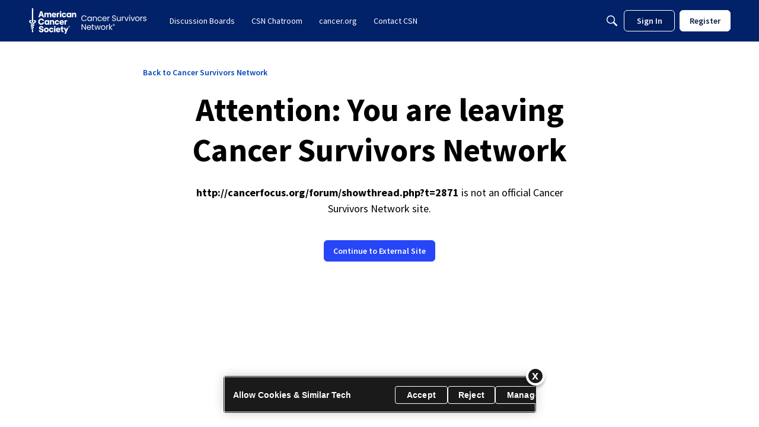

--- FILE ---
content_type: application/x-javascript
request_url: https://csn.cancer.org/dist/v2/forum/entries/addons/subcommunities/forum.Bq4_pqi8.min.js
body_size: -268
content:
import{c$ as e,aS as t}from"../../forum.DBMpXBzo.min.js";const i=e;t("SubcommunitiesWidget",i,{overwrite:!0});


--- FILE ---
content_type: application/x-javascript
request_url: https://csn.cancer.org/dist/v2/forum/chunks/addons/dashboard/MembersSearchDomain.D7TuBg3m.min.js
body_size: -142
content:
const __vite__mapDeps=(i,m=__vite__mapDeps,d=(m.f||(m.f=["../theme-foundation/forum.ygDCXjQl.css"])))=>i.map(i=>d[i]);
import{S as e,_ as o}from"../../../entries/forum.DBMpXBzo.min.js";const _=new e("members",()=>o(()=>import("./MembersSearchDomain.loadable._Jkz7kZ6.min.js"),__vite__mapDeps([0]),import.meta.url));export{_ as M};


--- FILE ---
content_type: application/x-javascript
request_url: https://csn.cancer.org/dist/v2/forum/chunks/addons/badges/Badge.variables.Bv4_c9J0.min.js
body_size: -205
content:
import"../../../vendor/vendor/react-core.DB6kRN5F.min.js";import{f as a,bJ as e,bK as i}from"../../../entries/forum.DBMpXBzo.min.js";const r=a(()=>e("badges",new i({"sizing.width":"profile.badges.size.width"})));export{r as b};
